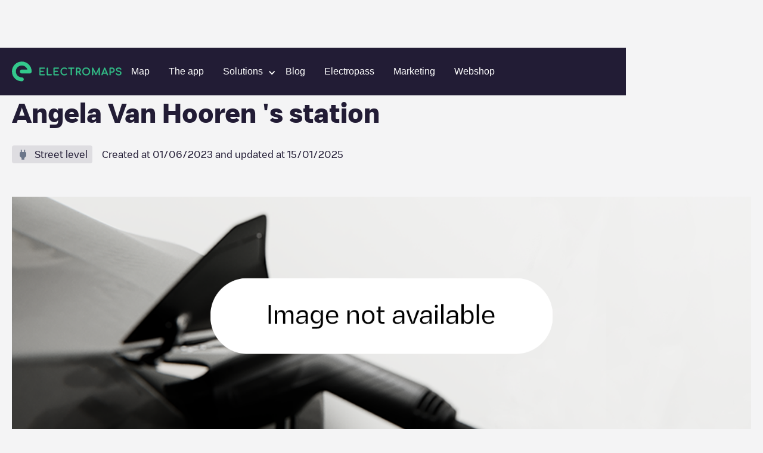

--- FILE ---
content_type: text/css
request_url: https://cdn.prod.website-files.com/6278f767c8039e09089ab08c/css/electromaps.webflow.6437e7fb5ac6ff23f06bcec2-b6113f150.min.css
body_size: 12455
content:
:root{--primary:#33c88c;--secondary:#221c35;--white:white;--ev-blue:#1e293b;--light-grey:#f4f4f5;--midnight-blue:#1e293bcc;--paster-green:#cdebe0;--mid-grey:#7a7a7b}body{color:#fff;font-family:Arial,Helvetica Neue,Helvetica,sans-serif;font-size:14px;line-height:20px}h1{margin-top:20px;margin-bottom:10px;font-size:38px;font-weight:700;line-height:44px}h2{margin-top:20px;margin-bottom:10px;font-size:32px;font-weight:700;line-height:36px}h3{margin-top:20px;margin-bottom:10px;font-size:24px;font-weight:700;line-height:30px}h4{margin-top:10px;margin-bottom:10px;font-size:18px;font-weight:700;line-height:24px}h5{margin-top:10px;margin-bottom:10px;font-size:14px;font-weight:700;line-height:20px}h6{margin-top:10px;margin-bottom:10px;font-size:12px;font-weight:700;line-height:18px}p{margin-bottom:32px;font-size:16px}a{color:var(--primary);text-decoration:none}ul{margin-top:0;margin-bottom:10px;padding-left:40px}ol{margin-top:0;margin-bottom:10px;padding-left:40px;list-style:decimal}strong{font-family:Heywallbox Bold,sans-serif;font-weight:700}blockquote{border-left:5px solid #e2e2e2;margin-bottom:10px;padding:10px 20px;font-size:18px;line-height:22px}figure{margin-bottom:10px}.w-layout-grid{grid-row-gap:16px;grid-column-gap:16px;grid-template-rows:auto auto;grid-template-columns:1fr 1fr;grid-auto-columns:1fr;display:grid}.l{margin-top:0;margin-bottom:0;font-family:Heywallbox Bold,sans-serif;font-size:44px;font-weight:700;line-height:48px}.l.light-title{font-family:Heywallbox Regular,sans-serif;font-size:40px;font-weight:700;line-height:56px}.l.dark-title{color:var(--secondary);font-family:Heywallbox Regular,sans-serif;font-size:40px;font-weight:700;line-height:56px}.navbar{z-index:10;background-color:#221c35;padding-top:20px;padding-bottom:20px;position:fixed;inset:0% 0% auto}.navbar.navbar-transparent{background-color:#221c3500;position:absolute;inset:0% 0% auto}.navbar.hidden{display:none}.navbar.hidden.show{display:block}.navbar-container{width:100%;max-width:1380px;margin-left:auto;margin-right:auto;padding-left:20px;padding-right:20px}.navbar-wrapper{justify-content:space-between;align-items:center;display:flex}.navbar-log{align-items:center;display:flex}.navbar-log.one-link{min-width:184px}.nav-link{outline-offset:0px;pointer-events:auto;color:#fff;cursor:auto;border-radius:0;outline:3px #fff;padding:10px 16px;font-size:16px;line-height:16px;transition:all .2s;position:relative;overflow:visible}.nav-link:hover{opacity:.94;color:var(--primary);-webkit-text-stroke-color:var(--primary);border-radius:20px;display:inline-block;position:relative;right:auto}.nav-link.w--current{color:var(--primary)}.nav-link.button{line-height:16px;position:absolute;right:0}.nav-link.nav-log:hover{color:var(--primary);border-bottom-color:#0000}.nav-link.nav-register.button-navbar{border:2px solid var(--primary);background-color:var(--primary);background-image:url(https://cdn.prod.website-files.com/6278f767c8039e09089ab08c/643d06799868c184da718337_chevron.svg);background-position:94%;background-repeat:no-repeat;background-size:auto;border-radius:10px;margin-left:16px;padding-top:12px;padding-bottom:12px;padding-right:24px}.nav-link.nav-register.button-navbar:hover{border:2px solid var(--white);color:var(--white)}.nav-menu{justify-content:space-between;align-items:center;width:100%;display:flex}.app-download.android:active,.app-download.android:focus{border-color:var(--primary)}.app-download.apple:active,.app-download.apple:focus{border-color:var(--primary)}.app-download.android{border:2px solid #0000;border-radius:11px;max-width:177px;margin-left:0;margin-right:12px}.app-download.android:hover{border-color:var(--white)}.app-download.android:active,.app-download.android:focus{border-color:var(--primary)}.app-download.android.aside{margin-bottom:12px}.app-download.apple{border:2px solid #0000;border-radius:12px;max-width:157px;margin-left:12px}.app-download.apple:hover{border-color:var(--white)}.app-download.apple:active,.app-download.apple:focus{border-color:var(--primary)}.app-download.apple.aside{margin-left:0}.app-download.android-footer{border:1px solid #0000;border-radius:8px;max-width:188px;margin-bottom:8px}.app-download.android-footer:hover{border:1px solid var(--white);border-radius:8px}.app-download.android-footer:active{border-color:var(--primary)}.app-download.apple-footer{border:1px solid #0000;border-radius:8px;max-width:168px}.app-download.apple-footer:hover{border-color:var(--white)}.app-download.apple-footer:active{border-color:var(--primary)}.xs{margin-top:0;margin-bottom:0;font-family:Heywallbox Bold,sans-serif;font-size:20px;font-weight:700;line-height:28px}.xs.regular{font-family:Heywallbox Regular,sans-serif;font-weight:400}.body-l{text-align:left;margin-top:0;margin-bottom:0;font-family:Heywallbox Regular,sans-serif;font-size:20px;font-weight:400;line-height:24px}.body-l.two-cols-grid-inner{text-align:center;justify-content:center;align-items:center;width:100%;height:100%;display:flex}.body-l.two-cols-grid-inner.white{color:var(--white)}.body-l.two-cols-grid-inner.big-card-text{font-size:18px;line-height:22px}.body-l.margin-bottom-24{margin-bottom:24px}.body-l.list-l{margin-bottom:24px}.body-l.bold{font-family:Heywallbox Bold,sans-serif;font-weight:700}.body-m{font-family:Heywallbox Regular,sans-serif;font-size:16px;font-weight:400}.body-m.bold{font-family:Heywallbox Bold,sans-serif;font-weight:700}.body-m._0margin{margin-bottom:8px}.body-m.dark-text{color:var(--ev-blue)}.body-m.dark-text.italic{font-style:italic}.body-m.mb-24{margin-bottom:24px}.body-s{font-family:Heywallbox Regular,sans-serif;font-weight:400}.body-s.bold{font-family:Heywallbox Bold,sans-serif;font-weight:700}.body-s.mb-8{margin-bottom:8px}.button{border:2px solid var(--primary);background-color:var(--primary);color:var(--white);border-radius:20px;padding:12px;font-family:Heywallbox Regular,sans-serif;font-size:16px;font-weight:400;line-height:22px;transition:all .2s;overflow:visible}.button:hover{border-color:var(--light-grey);background-color:var(--primary)}.button:active,.button:focus{border-color:var(--white);background-color:var(--white);color:var(--primary)}.button.secondary{background-color:var(--white);color:var(--secondary)}.button.secondary:hover{background-color:#fffc}.button.primary{margin-bottom:16px;margin-right:16px}.button.hover-dark:hover{background-color:var(--secondary);color:var(--white)}.button.hover-dark.big_button{padding:14px 24px;font-size:18px}.button.hover-dark.big_button.alternate-green{color:var(--secondary);background-color:#93e5d2;border-color:#93e5d2}.button.white{background-color:var(--white);color:var(--primary)}.button.white:hover{border-color:var(--primary);background-color:var(--primary);color:#ffffff8c}.button.square-icon{border:3px solid var(--primary);text-align:center;background-image:url(https://cdn.prod.website-files.com/6278f767c8039e09089ab08c/640854e4e7a0203bdcd4a83d_Group%201.svg);background-position:89%;background-repeat:no-repeat;background-size:auto;border-radius:10px;padding-left:20px;padding-right:56px;transition-property:background-color,all}.button.square-icon:hover{border:3px solid var(--white);background-color:var(--primary);color:var(--white)}.button.square{border-radius:10px;transition-property:all,all}.button.alternate-green{color:var(--secondary);background-color:#93e5d2;border-color:#93e5d2}.button.large-button{text-align:center;width:100%}.button.dark{background-color:var(--secondary)}.button.dark:hover{background-color:var(--white);color:var(--secondary)}.button.is-link{color:var(--ev-blue);background-color:#0000;border-style:none;padding:.25rem 0;line-height:1;text-decoration:none}.button.is-link.is-icon{grid-column-gap:.5rem;grid-row-gap:.5rem}.button.is-link.is-icon.is-dropdown{justify-content:flex-start;align-items:center;font-size:14px;display:flex;position:relative}.button.is-link.is-icon.is-dropdown:hover{color:var(--primary)}.footer{background-color:var(--secondary);padding:54px}.footer-container{max-width:1380px;margin-left:auto;margin-right:auto;padding-left:20px;padding-right:20px}.footer-grid{grid-column-gap:48px;grid-row-gap:0px;grid-template:"Area Area-2 Area-3 Area-4 Area-5"/3fr 2fr 2fr 2fr 2fr}.footer-nav.columns-footer{grid-column-gap:20px;grid-row-gap:20px;grid-column-gap:20px;grid-row-gap:20px;flex-direction:column;justify-content:space-between;display:flex}.footer-cta.columns-footer{grid-column-gap:20px;grid-row-gap:20px;grid-column-gap:20px;grid-row-gap:20px;flex-direction:column;display:flex}.footer-logo-desktop{width:184px;height:40px}.footer-logo-desktop.footer-logo-big{width:222px}.footer-logo-desktop.footer-logo-big.aniversary-footer{height:auto}.footer-link{color:var(--white);margin-bottom:16px;text-decoration:none;transition:opacity .2s;display:block}.footer-link:hover{opacity:1;color:var(--primary);text-decoration:none}.footer-text{margin-bottom:16px}.footer-text.small-margin{margin-bottom:8px}.footer-cta-buttons{flex-direction:column;max-width:120px;display:flex}.dropdown{background-color:var(--primary);border-radius:10px;justify-content:space-between;align-items:center;padding:10px 40px 10px 16px;display:flex}.dropdown-text{color:var(--white);font-family:Heywallbox Regular,sans-serif;font-size:16px}.dropdown-arrow{position:absolute;right:16px}.dropdown-list{background-color:#656172;border-radius:24px;min-width:auto;margin-top:8px}.dropdown-list.w--open{z-index:1;background-color:var(--white);color:var(--primary);border-radius:10px;width:100%;min-width:180px;padding-top:16px;padding-bottom:8px}.dropdown-link{color:var(--primary);padding:0 16px 8px;font-family:Heywallbox Regular,sans-serif;font-size:16px;font-weight:400;transition:opacity .2s}.dropdown-link:hover{color:#289f6f}.dropdown-link.w--current{color:#269a6b}.footer-social{grid-column-gap:8px;align-items:center;display:flex}.nav-logo-mobile{display:none}.footer-dropdown{min-width:180px;margin-bottom:32px}.hide{display:none}.nav-logo-image{width:184px;height:40px}.nav-logo-image.aniversary{display:none}.footer-copyright{opacity:.6}.footer-copyright.margin-top{margin-top:32px}.footer-copyright.margin-top.mobile-copy{display:none}.wallbox-logo{white-space:nowrap;align-items:center;margin-top:24px;display:flex}.wallbox-logo-text{color:var(--white)}.wallbox-logo-image{max-width:113px;margin-left:8px;margin-right:8px;transform:translateY(-3px)}.breadcrumbs{align-items:center;margin-top:24px;margin-bottom:40px;display:flex}.breadcrumbs.mobile{display:none}.breadcrumb-item{color:#221c35a6;align-items:center;font-family:Heywallbox Regular,sans-serif;font-weight:400;transition:color .2s;display:flex}.breadcrumb-item:hover{color:var(--primary)}.breadcrumb-item.last:hover{color:#221c35a6}.breadcrumb-icon{margin-left:2px;margin-right:2px}.body-clear{background-color:#f4f4f5}.caps-title{color:var(--primary);text-transform:uppercase;margin-bottom:24px}.chargepoints-stations-visual-inner{background-color:#221c351a;border-radius:4px;align-items:center;padding:4px 8px;display:flex}.wide-container-2{max-width:1296px;margin-bottom:40px;margin-left:auto;margin-right:auto;padding-left:20px;padding-right:20px}.chargepoints-stations-visual-icon{margin-right:8px}.chargepoints-stations-visual-text{color:var(--secondary)}.city-main-top-banner{background-color:#33c88c4d;border-radius:4px;align-items:center;margin-bottom:24px;padding:32px;display:flex}.city-main-top-banner.hide{display:none}.city-bottom-content{padding-top:40px;padding-bottom:40px}.main-bottom-banner{background-color:#33c88c;background-image:url(https://cdn.prod.website-files.com/6278f767c8039e09089ab08c/6304c1cc6a11c9d512e8bc96_bg-token.svg);background-position:8%;background-repeat:no-repeat;background-size:contain;border-radius:4px;justify-content:space-between;margin-top:56px;margin-bottom:24px;display:none}.city-main-bottom-banner-content{width:50%;margin-left:auto;padding-top:56px;padding-bottom:56px;padding-right:32px}.city-main-bottom-banner-title,.city-main-bottom-banner-text{margin-bottom:16px}.city-bottom-text{color:var(--secondary)}.city-man-top-banner-icon{margin-right:24px}.city-man-top-banner-text{color:var(--secondary);max-width:424px}.city-man-top-banner-button{margin-left:auto}.aside-cta{background-color:var(--secondary);border-radius:4px;padding:32px}.aside-cta-title{margin-bottom:16px}.aside-cta-text{margin-bottom:24px}.aside-cta-buttons{flex-direction:column;align-items:flex-start;display:flex}.char-header-subtitle-wrapper{align-items:center;display:flex}.char-header-visual{margin-bottom:0;margin-right:16px;display:inline-block}.char-heading{margin-top:80px}.char-header{margin-top:40px;margin-bottom:40px}.char-heading-title{color:var(--secondary);margin-bottom:32px}.char-heading-subtitle{color:var(--secondary)}.char-main-grid{grid-column-gap:24px;grid-row-gap:24px;grid-template-rows:auto;grid-template-columns:1fr 2fr;grid-auto-columns:1fr;display:grid}.char-main-aside{padding-right:80px}.char-main-heading{align-items:center;margin-bottom:24px;display:flex}.char-main-title-info{color:var(--secondary);background-color:#221c351a;border-radius:4px;padding:4px 8px}.char-main-title{color:var(--primary);text-transform:uppercase;width:auto;margin-bottom:0}.char-separator{opacity:.5;color:var(--secondary);padding-left:4px;padding-right:4px;font-size:27px}.char-aside-info-item{margin-bottom:32px}.char-aside-info-title{color:var(--secondary);margin-bottom:4px}.char-aside-info-text{color:#221c35a6}.char-connectos-container{grid-column-gap:24px;grid-row-gap:24px;grid-template-rows:auto;grid-template-columns:1fr 1fr;grid-auto-columns:1fr;display:grid}.char-connectors-item{background-color:var(--white);border-radius:4px;flex-direction:row;padding:32px 32px 24px;display:flex}.char-connectors-visual{margin-right:24px}.char-connectors-title{color:var(--secondary)}.char-connectors-heading{align-items:center;margin-bottom:8px;display:flex}.char-kw{color:var(--secondary);margin-bottom:16px}.char-connectors-info{color:#221c35a6;background-color:#33c88c33;border-radius:2px;align-items:center;padding:4px 8px;display:flex}.char-connectors-info-icon{margin-right:4px}.char-connectors-info-container{display:inline-block}.narest-caps-title{color:var(--primary);text-transform:uppercase;margin-top:44px;margin-bottom:24px}.nearest-container{grid-column-gap:24px;grid-row-gap:24px;grid-template-rows:auto;grid-template-columns:1fr 1fr;grid-auto-columns:1fr;margin-bottom:40px;display:grid}.nearest-connectors-item{border-bottom:1px solid #0000001a;flex-direction:row;justify-content:space-between;padding-bottom:16px;display:flex}.nearest-connectors-meters{border:1px solid #0000001a;border-radius:4px;padding:8px}.nearest-connectors-icon{margin-bottom:12px;margin-right:0;display:inline-block}.nearest-connectors-icon-inner{background-color:#221c351a;border-radius:4px;align-items:center;padding:4px 8px;display:flex}.nearest-connectors-visual-icon{margin-right:8px}.nearest-connectors-visual-text{color:var(--secondary)}.nearest-connectors-title{color:var(--secondary);margin-bottom:12px}.nearest-connectors-text{color:#221c35a6}.nearest-connectors-meters-container{margin-left:8px}.nearest-connectors-meters-number{color:var(--secondary);text-align:center}.nearest-connectors-meters-text{color:#221c35a6;text-align:center}.char-lenght{border:1px solid var(--mid-grey);color:var(--secondary);border-radius:32px;justify-content:center;align-items:center;width:32px;height:32px;margin-left:8px;display:flex}.comments-heading{border-bottom:1px solid #0000001a;align-items:center;margin-bottom:24px;padding-top:44px;padding-bottom:24px;display:flex}.comments-item{border-bottom:1px solid #0000001a;margin-bottom:24px}.comment-top{opacity:.65;color:var(--secondary);justify-content:flex-start;margin-bottom:12px;display:flex}.comment-bottom{color:var(--secondary)}.photos-heading{align-items:center;margin-bottom:24px;padding-top:44px;padding-bottom:24px;display:flex}.comments{margin-bottom:36px}.comments-load-more{margin-top:24px}.photos-container{grid-column-gap:24px;grid-row-gap:24px;grid-template-rows:auto auto;grid-template-columns:1fr 1fr 1fr 1fr;grid-auto-columns:1fr;display:grid}.photos-load-more{margin-top:24px}.photos-item-image{object-fit:cover;width:196px;height:110px;display:block}.embed-banner{margin-bottom:24px;display:inline-block}.embed-banner-wrapper{justify-content:flex-start;align-items:center;display:flex}.dropdown-nav-link{color:var(--white);display:inline-block}.dropdown-nav-item-link{padding:10px 22px 10px 16px}.dropdown-nav-item-link.hidden{display:none}.nav-link-text{color:var(--white);font-size:16px;line-height:16px}.dropdown-nav-arrow{color:var(--white);margin-top:13px;margin-bottom:10px;margin-right:0}.dropdown-nav-sublink{border-bottom:1px solid var(--secondary);color:var(--white);padding:10px 20px;transition:all .2s}.dropdown-nav-sublink:hover{border-bottom:1px solid var(--white)}.dropdown-nav-sublink.hidden-text{display:none}.dropdown-nav-sublink.mobile.dropdown-submenu-vertical.hover-01.large,.dropdown-nav-sublink.mobile.dropdown-submenu-vertical.hover-01.large.w--current{white-space:pre-wrap}.dropdown-nav-sublink.mobile:hover{color:var(--white);border-bottom-style:solid}.dropdown-nav-sublink.mobile.dropdown-submenu-vertical.hover-01.large,.dropdown-nav-sublink.mobile.dropdown-submenu-vertical.hover-01.large.w--current{white-space:pre-wrap}.dropdown-nav-sublink.mobile.hover-01:hover{color:var(--primary);border-bottom-color:#0000}.dropdown-nav-sublink.mobile.dropdown-submenu-vertical{padding-left:8px}.dropdown-nav-sublink.mobile.dropdown-submenu-vertical.hover-01.large,.dropdown-nav-sublink.mobile.dropdown-submenu-vertical.hover-01.large.w--current{white-space:pre-wrap}.dropdown-nav-sublink.mobile.dropdown-submenu-vertical.hover-01.w--current{color:var(--primary)}.dropdown-nav-sublink.mobile.dropdown-submenu-vertical.hover-01.large,.dropdown-nav-sublink.mobile.dropdown-submenu-vertical.hover-01.large.w--current,.dropdown-nav-sublink.mobile.dropdown-submenu-vertical.hover-01.large,.dropdown-nav-sublink.mobile.dropdown-submenu-vertical.hover-01.large.w--current{white-space:pre-wrap}.dropdown-nav-sublink.submenu-dropdown{border-bottom-color:var(--primary);color:var(--white);text-align:left;margin-bottom:8px;padding-bottom:4px;padding-left:8px;padding-right:8px;font-size:14px;font-weight:400}.dropdown-list-submenu{background-color:var(--secondary)}.dropdown-list-submenu.w--open{background-color:var(--secondary);color:var(--white);border-radius:16px;flex-direction:column;min-width:200px;padding:10px 16px 16px;display:flex;top:44px;box-shadow:1px 1px 3px #322e41e8}.dropdown-list-submenu.horizontal-menu.w--open{grid-column-gap:20px;grid-column-gap:20px;flex-direction:row;justify-content:center;min-width:460px}.partners-dropdown{min-width:45%;margin-left:0;margin-right:0}.partners-dropdown.vertical-dropdown-menu{margin-left:0;margin-right:0}.margin-bottom{margin:0 0 56px}.margin-bottom.margin-tiny{margin:0 0 0}.margin-bottom.margin-small{margin-top:0;margin-left:0;margin-right:0}.l.green-text{text-transform:none}.twitter-icon{width:24px;height:24px}.rrss-footer{margin-top:32px}.default-image{box-sizing:border-box;object-fit:cover;justify-content:center;align-items:center;max-height:400px;display:flex;overflow:hidden}.image-chargepoint{object-fit:cover;display:block}.container-chargepoint{max-width:1296px;margin-bottom:16px;margin-left:auto;margin-right:auto;padding-left:20px;padding-right:20px}.margin-top,.margin-top.margin-medium{margin-bottom:0;margin-left:0;margin-right:0}.faq3_accordion{flex-direction:column;justify-content:flex-start;align-items:stretch}.faq3_question{grid-column-gap:1.5rem;grid-row-gap:1.5rem;cursor:pointer;justify-content:space-between;align-items:center;padding-top:.5rem;padding-bottom:.5rem;display:flex}.btn-text.is-big{min-width:100px;font-size:1rem}.btn-text.is-big.mas{font-size:14px;display:flex}.btn-text.is-big.menos{opacity:0;font-size:14px;display:flex;position:absolute}.faq3_icon-wrapper{align-self:flex-start;width:2rem;display:flex}.faq3_icon-wrapper.rotate-icon{transform:rotate(90deg)}.icon-embed-small{flex-direction:column;justify-content:center;align-items:center;width:2rem;height:2rem;display:flex}.faq3_answer{overflow:hidden}@media screen and (min-width:1440px){.m.light-title{font-family:Heywallbox Regular,sans-serif;font-weight:400;line-height:34px}.charging-wrapper{align-items:center}.live-data-containers-wrapper{justify-content:center}.two-cols-content.mobile-new-col.hotels-cols{max-width:600px}.two-cols-content.big-content{margin-left:136px;padding-right:24px}.business-demo{background-image:url(https://cdn.prod.website-files.com/6278f767c8039e09089ab08c/6295c06a76ea09fd93050ed7_the%20power%20of%20community.png);background-position:50%;background-repeat:no-repeat;background-size:cover;padding-top:104px;padding-bottom:104px}.business-demo.background-top{background-position:50% 0}.business-form.software-form{background-image:url(https://cdn.prod.website-files.com/6278f767c8039e09089ab08c/62973f21460c89d560275383_the%20power%20of%20community-2.jpg)}.form-container.form-big{max-width:802px;margin-left:auto;margin-right:auto}.shop-section-title.white.big-title{max-width:1081px}.business-solution-section{background-size:cover}.installers-hero-section{background-image:url(https://cdn.prod.website-files.com/6278f767c8039e09089ab08c/63c667acf0c3ca293e236d09_app%20header.png);background-position:50%;background-repeat:no-repeat;background-size:cover;padding-top:164px;padding-bottom:164px}.find-section-installers{background-image:url(https://cdn.prod.website-files.com/6278f767c8039e09089ab08c/63c6683ada4f72ec3f18acb2_find-installers.png);background-position:50%;background-repeat:no-repeat;background-size:cover;padding-top:104px;padding-bottom:104px}.content-solution-col{max-width:645px}.content-solution-col.evectrum-solutions{max-width:none}.competitive-solution-wrapper{grid-template-columns:2fr 1fr}.evectrum-solutions-title-wrapper{letter-spacing:-.7px}.logo3_list{grid-column-gap:2rem;grid-template-columns:160px 160px 160px 160px 160px 160px 160px 160px 160px 160px;margin-right:2rem}.logo3_wrapper{width:160px}}@media screen and (max-width:991px){.xxl{font-size:56px;line-height:56px}.xl,.l{font-size:32px;line-height:40px}.navbar{padding-top:24px;padding-bottom:24px}.navbar-log{grid-column-gap:16px;grid-row-gap:16px;flex-direction:row;grid-template-rows:auto;grid-template-columns:1fr 1fr;grid-auto-columns:1fr;align-items:center;display:grid;position:absolute;inset:auto 24px 24px}.navbar-log.one-link{display:none}.nav-link{border:1px #000;padding:8px 0;font-size:32px;line-height:40px;text-decoration:none}.nav-link.nav-log{border:2px solid var(--primary);background-color:var(--primary);text-align:center;border-radius:10px;width:100%;padding-top:12px;padding-bottom:12px;font-size:16px;line-height:20px}.nav-link.nav-log:hover{border-color:var(--white);color:var(--white)}.nav-link.nav-register{background-color:var(--white);color:var(--secondary);text-align:center;border-radius:10px;order:-1;width:100%;margin-bottom:8px;padding-top:12px;padding-bottom:12px;font-size:16px;line-height:20px}.nav-link.nav-register.button-navbar{border-color:var(--white);background-color:var(--white);color:var(--primary);background-position:95%;margin-bottom:0;margin-left:0;padding-left:24px}.nav-link.nav-register.button-navbar:hover{border-color:var(--primary);color:var(--primary)}.nav-menu{background-color:var(--secondary);flex-direction:column;justify-content:space-between;align-items:flex-start;height:92vh;margin-top:80px;padding-left:24px;padding-right:24px}.nav-menu.v2{margin-top:0}.hero-home{height:auto;min-height:100vh}.hero-home.hero-aniversary._03{display:none}.hero-home.hero-aniversary._03.mobile-en,.hero-home.hero-aniversary._03.mobile-it,.hero-home.hero-aniversary._03.mobile-de{background-image:url(https://cdn.prod.website-files.com/6278f767c8039e09089ab08c/6729e676ea37d9508c6c8661_Mobile%20EN.png);display:block}.hero-home.hero-aniversary.es,.hero-home.hero-aniversary._03{display:none}.hero-home.hero-aniversary._03.mobile-en,.hero-home.hero-aniversary._03.mobile-it,.hero-home.hero-aniversary._03.mobile-de{background-image:url(https://cdn.prod.website-files.com/6278f767c8039e09089ab08c/6729e676ea37d9508c6c8661_Mobile%20EN.png);display:block}.hero-home.hero-aniversary.es,.hero-home.hero-aniversary._03{display:none}.hero-home.hero-aniversary._03.mobile-en,.hero-home.hero-aniversary._03.mobile-it,.hero-home.hero-aniversary._03.mobile-de,.hero-home.hero-aniversary._03.mobile-en,.hero-home.hero-aniversary._03.mobile-it,.hero-home.hero-aniversary._03.mobile-de{background-image:url(https://cdn.prod.website-files.com/6278f767c8039e09089ab08c/6729e676ea37d9508c6c8661_Mobile%20EN.png);display:block}.hero-home.hero-aniversary._02{display:none}.hero-home.hero-aniversary._02.mobile-fr{background-image:url(https://cdn.prod.website-files.com/6278f767c8039e09089ab08c/6729e676537eafe6113b90d9_Mobile%20FR.png);display:block}.hero-home.hero-aniversary.mobile-es{background-image:url(https://cdn.prod.website-files.com/6278f767c8039e09089ab08c/6729e67676b0d2624f0b35d1_Mobile%20ES.png);display:block}.hero-home.hero-aniversary.es{display:none}.container{padding-left:16px;padding-right:16px}.app-download.android{max-width:136px;margin-right:8px}.app-download.apple{max-width:119px;margin-left:8px}.app-download.android-footer{margin-bottom:0;margin-right:16px}.values-wrapper{flex-direction:column}.values-text-wrapper{background-color:#221c35cc;border-radius:8px;max-width:596px;margin-bottom:24px;padding:24px}.values-card-paragraph{opacity:.6}.map{padding-top:104px;padding-bottom:104px}.live-data.about{padding-top:80px;padding-bottom:80px}.data-counter{min-width:320px}.the-community,.businees-solutions{padding-top:104px;padding-bottom:104px}.businees-solutions.business-home.ambassador-solutions{background-position:0%}.reviews{padding-top:104px;padding-bottom:104px}.review-card-img{border-radius:100%;width:72px;height:72px;overflow:hidden}.s{font-size:20px;line-height:28px}.xs,.body-l{font-size:16px;line-height:20px}.body-l.no-mobile-change{font-size:20px;line-height:24px}.button{white-space:nowrap}.button.large-button-text{font-size:14px}.body-xl{font-size:24px;line-height:32px}.values-cta{justify-content:center}.contactless{padding-top:104px;padding-bottom:104px}.two-cols.mobile-one-col{flex-direction:column;align-items:stretch}.two-cols-content.mobile-new-col{width:100%}.two-cols-content.mobile-new-col.large-width{max-width:100%}.newsletter-form{margin-left:0}.footer{padding:40px 24px 64px}.footer-grid{grid-row-gap:24px;grid-template:"Area Area""Area-4 Area-5""Area-3 Area-3""Area-2 Area-2"/1fr 1fr}.footer-logo{margin-bottom:40px}.footer-nav{margin-bottom:24px}.footer-nav.columns-footer{grid-row-gap:16px;grid-row-gap:16px}.footer-cta{margin-bottom:40px}.footer-cta.columns-footer{grid-row-gap:16px;grid-row-gap:16px}.footer-cta-buttons{flex-direction:row;max-width:500px}.dropdown-list{min-width:180px}.dropdown-list.w--open{width:auto;min-width:180px}.nav-menu-center{padding-top:24px}.nav-logo-desktop{display:none}.nav-logo-mobile{display:block}.menu-button{max-width:60px;padding:0}.menu-button.w--open{background-color:#0000;padding-bottom:0;padding-left:0;padding-right:0}.icon{display:none}.footer-dropdown{z-index:1;min-width:180px;position:static}.app-hero,.ep-hero{height:auto;min-height:100vh}.ep-hero-wrapper{grid-template-columns:3fr 1fr}.ep-contactless{padding-top:104px;padding-bottom:104px}.two-cols-grid.brand-evectrum-grid{max-width:none}.two-cols-grid-item{min-width:120px;max-width:120px;padding-top:130px}.two-cols-grid-item.large-item{min-width:260px;max-width:300px}.business-hero{height:auto;min-height:100vh}.business-hero.fleet-hero{min-height:auto}.business-hero.intersolar-hero{flex-direction:column;justify-content:flex-end;min-height:80vh}.business-hero.ambassador-hero{padding-bottom:80px}.business-hero-container.ambasador-title-wrapper{text-align:center;text-align:center;width:100%;max-width:none}.form-container{margin-left:auto;margin-right:auto}.review-card-item{margin-left:8px;margin-right:8px}.featured-posts{padding-top:144px}.featured-posts-wrapper{grid-template-columns:1.5fr 1fr}.post-hero{padding-top:0;padding-bottom:80px}.blog-advertising{justify-content:center;display:flex}.post-main{padding-bottom:80px}.post-main-wrapper{grid-template-columns:208px 1fr}.featured-posts-main{position:relative}.main-blog-list{grid-template-rows:auto}.post-card-inner-wrapper{grid-row-gap:0px;grid-template-rows:auto auto;grid-template-columns:1fr}.community-hero{height:auto;min-height:100vh}.featured-post-list-wrapper{margin-bottom:40px;position:sticky;top:100px}.nav-logo-image.mobile{width:180px;height:32px}.nav-logo-image.mobile.special-aniversary{height:auto}.community-intro{padding-top:104px;padding-bottom:104px}.community-features-title{margin-bottom:40px}.community-features-list{grid-column-gap:20px;margin-bottom:40px}.community-prefooter{padding-top:104px;padding-bottom:104px}.timeline{padding-top:80px;padding-bottom:40px}.timeline-title{margin-bottom:80px}.timeline-content{padding-top:0;padding-left:40px}.about-team{padding-top:80px;padding-bottom:80px}.filter-button{white-space:nowrap}.manifesto{padding-top:80px;padding-bottom:80px}.timeline-inner-wrapper{grid-template-columns:1fr}.timeline-images{display:none}.timeline-block{margin-bottom:112px}.timeline-block._2,.timeline-block._3,.timeline-block._4,.timeline-block._5,.timeline-block._6,.timeline-block._7{opacity:1;max-width:100%;margin-bottom:64px;display:flex}.timeline-block._1{max-width:100%;margin-bottom:64px;display:flex}.timeline-block._2,.timeline-block._3,.timeline-block._4,.timeline-block._5,.timeline-block._6,.timeline-block._7{opacity:1;max-width:100%;margin-bottom:64px;display:flex}.timeline-image-wrapper._2,.timeline-image-wrapper._3,.timeline-image-wrapper._4,.timeline-image-wrapper._5,.timeline-image-wrapper._6{opacity:1;margin-bottom:16px;position:static}.timeline-image-wrapper._1{margin-bottom:16px;position:static}.timeline-image-wrapper._2,.timeline-image-wrapper._3,.timeline-image-wrapper._4,.timeline-image-wrapper._5,.timeline-image-wrapper._6{opacity:1;margin-bottom:16px;position:static}.timeline-image-wrapper._7{opacity:1;position:static}.timeline-image-container-sticky{height:100%;padding-top:0%;position:static}.timeline-image-wrapper-mobile{order:1;display:block}.timeline-content-wrapper{width:100%;max-width:380px;padding-right:24px}.faqs-filters{padding-bottom:8px}.welcome-hero{padding-bottom:50px}.app-section{padding-top:50px;padding-bottom:50px}.how-to-electropass-section{padding-top:50px;padding-bottom:50px;overflow:hidden}.how-to-electropass-layout{grid-template-columns:25% 1fr}.how-to-electropass-image-wrapper{margin-left:-150%}.how-to-electropass-image{transform:scale(2)}.european-network-section{padding-top:50px;padding-bottom:50px}.order-electropass-layout{grid-template-columns:10% minmax(auto,900px) 10%}.order-electropass-image{transform:translateY(-200%)scale(6)}.empty-category{min-height:200px;padding-left:20px;padding-right:20px;display:none;position:relative}.radio-button-label{white-space:nowrap}.empty-container-inner{width:100%;position:absolute;top:50%;left:50%;transform:translate(-50%,-50%)}.footer-copyright{padding-top:16px}.footer-copyright.margin-top.mobile-copy{display:block}.footer-copyright.margin-top.desktop-copyright{display:none}.welcome-main-hero{padding-top:200px;padding-bottom:120px}.welcome-main-hero-title{margin-bottom:80px}.welocme-main-grid{grid-column-gap:32px;grid-row-gap:32px}.order-electropass-image-2{transform:translateY(-200%)scale(6)}.city-map-container{min-height:360px}.city-map-text{margin-top:20px}.city-main-grid{grid-template-columns:1fr 2.2fr}.city-main-aside{padding-right:0}.breadcrumbs{margin-bottom:20px}.breadcrumb-item{transition:color .2s}.breadcrumb-item:hover{color:var(--primary)}.city-heading-title{margin-bottom:24px}.chargepoints-stations-container{grid-column-gap:16px;grid-row-gap:16px}.chargepoints-stations-item{padding-top:24px;padding-left:24px;padding-right:24px}.city-main-bottom-text{margin-top:4px}.city-main-top-banner{margin-bottom:16px}.main-bottom-banner{background-image:url(https://cdn.prod.website-files.com/6278f767c8039e09089ab08c/6305e3e9122c3a07e1916755_transparent-token.svg);background-position:0%;background-repeat:no-repeat;background-size:contain;margin-top:32px}.city-main-bottom-banner-content{text-align:right;width:100%;padding-left:32px}.city-map-info{right:20px}.city-man-top-banner-text{max-width:344px;padding-right:20px}.aside-cta{padding:24px}.city-map-image{min-height:360px}.city-header{margin-top:32px;margin-bottom:24px}.chargepoints-load-more{margin-bottom:64px}.char-header{margin-top:32px;margin-bottom:24px}.char-heading-title{margin-bottom:24px}.char-map-container{min-height:360px}.char-map-info{right:20px}.char-map-image{min-height:360px}.char-main-grid{grid-template-columns:1fr 2.2fr}.char-main-aside{padding-right:0}.char-connectos-container{grid-column-gap:16px;grid-row-gap:16px}.char-connectors-item{padding-top:24px;padding-left:24px;padding-right:24px}.nearest-container{grid-column-gap:16px;grid-row-gap:16px;grid-template-columns:1fr}.nearest-connectors-item{padding-top:24px;padding-left:24px;padding-right:24px}.hotels-hero{height:auto;min-height:100vh;padding-top:120px}.hotels-hero-top{margin-bottom:60px}.hotels-hero-title,.hotels-hero-text{margin-bottom:30px}.hotels-hero-button{margin-bottom:40px}.hotels-intro{position:relative}.hotels-intro-inner{flex-direction:column}.hotels-intro-visual{text-align:center;max-width:100%}.hotels-intro-content{order:-1;min-width:100%;max-width:100%}.hotels-intro-title{text-align:center;max-width:600px;margin-left:auto;margin-right:auto}.hotels-intro-list{margin-left:auto;margin-right:auto}.container-hotels-intro{padding-left:16px;padding-right:16px}.hotels-intro-visual-desktop{display:none}.hotels-intro-visual-mobile{width:100%;max-width:600px;margin-left:auto;margin-right:auto;display:block}.hotels-mobile-visual{display:block;position:absolute;inset:auto auto 0% 0%}.vichy-catalan-section{padding-top:60px;padding-bottom:60px}.hotels-solutions-paragraph{margin-bottom:50px}.hotels-solutions-grid{grid-template-columns:3fr 8fr}.vichy-catalan-title{max-width:100%;margin-left:20px}.vichy-catalan-image{max-width:140px}.button-big-2{white-space:nowrap}.comments-load-more{margin-bottom:64px}.photos-container{grid-column-gap:20px;grid-row-gap:20px;grid-template-columns:1fr 1fr 1fr}.photos-load-more{margin-bottom:64px}.photos-item,.photos-item-image{width:220px;height:140px}.shop-section{background-size:50%,50%,cover;padding-top:104px;padding-bottom:104px}.shop-section.christmas{background-image:url(https://cdn.prod.website-files.com/6278f767c8039e09089ab08c/63930c4775752f8d70e72af6_stars-mobile.svg),url(https://cdn.prod.website-files.com/6278f767c8039e09089ab08c/639306023a9a6868635b3a7f_Frame.svg),url(https://cdn.prod.website-files.com/6278f767c8039e09089ab08c/6364f4afeb261403baea586d_WAVE%203.svg),url(https://cdn.prod.website-files.com/6278f767c8039e09089ab08c/639305c4b390d4767160a6d1_Group%20222.jpg);background-position:98% 2%,100% 100%,0 0,0 0;background-repeat:no-repeat,no-repeat,no-repeat,no-repeat;background-size:auto,300px,auto,cover}.shop-items-list{margin-left:-12px;margin-right:-12px}.shop-item{margin-left:12px;margin-right:12px}.shop-section-bf{background-size:50%,50%,cover;padding-top:104px;padding-bottom:104px;display:none}.section-market{padding-top:184px;padding-bottom:184px}.two-cols-grid-items{width:45%}.two-cols-grid-items.mobile-total-width{width:100%}.dropdown-nav-link{font-size:32px;line-height:40px;display:block}.dropdown-nav-item-link{padding-left:0;padding-right:44px;display:inline-block}.nav-link-text{font-size:32px;line-height:40px}.dropdown-nav-arrow{margin-top:16px;margin-bottom:0}.dropdown-nav-sublink.mobile{font-size:28px;font-weight:400;line-height:32px}.dropdown-nav-sublink.submenu-dropdown{font-size:20px}.dropdown-list-submenu.w--open{box-shadow:none;flex-direction:column;min-width:0;padding-left:0;padding-right:0}.dropdown-list-submenu.horizontal-menu.w--open{flex-direction:column;align-items:flex-start}.button-2{white-space:nowrap}.image-ev-conect{max-width:48%}.body-xxl{font-size:24px;line-height:30px}.l2{font-size:40px;line-height:48px}.xl2{font-size:48px;line-height:56px}.real-time-grid{grid-row-gap:32px;grid-template-columns:1fr}.real-time-content-wrapper{text-align:center}.walbox-wrapper{margin-bottom:160px}.big-logos-grid{padding-bottom:80px}.grid-4-logos{justify-content:flex-start;padding-bottom:20px;overflow:auto}.show-only-mobile{display:none}.title-charge-point{white-space:normal}.section-table{padding-top:116px;padding-bottom:80px}.image-7{width:100%}.intersolar-grid-icons{grid-column-gap:24px;grid-row-gap:32px;grid-template:"."/1fr 1fr 1fr;margin-bottom:80px;padding-bottom:24px;padding-left:16px;padding-right:16px;overflow:auto}.set-special-grid{grid-column-gap:24px}.col-left-icon{border:1px solid var(--primary);border-radius:10px;flex-direction:column;min-width:260px;padding:16px}.right-col-icon{margin-left:0}.scroll-intersolar{margin-left:-16px;margin-right:-16px;overflow:hidden}.app-phone-section-left{display:none}.logos-app-wrapper{padding-left:16px}.blue-section.margin-medium{padding-top:80px}.image-8{width:100%;display:inline}.grid-four-element{grid-column-gap:24px;grid-template-rows:auto;padding-left:16px;padding-right:16px;overflow:auto}.two-cols-white{grid-column-gap:24px}.list-item-table.hid-icon._10,.list-item-table.hid-icon._11{min-height:164px}.list-item-table.hid-icon._10,.list-item-table.hid-icon._11{min-height:164px}.list-item-table.hid-icon._08{min-height:200px}.list-item-table.hid-icon._10,.list-item-table.hid-icon._11{min-height:164px}.list-item-table._07{min-height:220px}.list-item-table._08{min-height:200px}.list-item-table._10{min-height:164px}.padding-section-medium{padding-top:4rem;padding-bottom:4rem}.margin-bottom{margin-top:0;margin-left:0;margin-right:0}.h1-guide{margin-top:0;margin-bottom:0;font-size:40px}.subtitle-guide{margin-top:24px;margin-bottom:24px}.whitepapers-grid{grid-row-gap:56px;grid-template-columns:1fr}.heading-style-h3{font-size:20px;font-weight:700;line-height:24px}.ambassador-hero{grid-row-gap:40px;grid-template-columns:1fr;padding-top:80px}.four-columns-grid{grid-template-columns:1fr 1fr}.padding-bottom{padding-bottom:80px}.multiple-logo-grid{grid-column-gap:8px;grid-row-gap:8px;grid-template-rows:auto auto;grid-template-columns:1fr 1fr 1fr 1fr 1fr;grid-auto-columns:1fr;display:grid}.two-column-grid{grid-column-gap:24px;grid-row-gap:24px}.card-icon{margin-left:0;margin-right:0}.padding-vertical{padding-top:104px;padding-bottom:104px}.title-center.mobile-left{text-align:left;text-align:left}._2l.green-text{font-size:28px;line-height:36px}.graphic-wrapper{grid-column-gap:32px;grid-row-gap:32px;grid-template:"Area-2""Area""Area-4""Area-3"/1.25fr;margin-top:40px}.m{font-size:18px;line-height:24px}.image-grid{grid-template-rows:auto auto auto;grid-template-columns:1fr}.container-features-marketing{padding-left:16px;padding-right:16px}.sidebar-menu{display:none}.marketing-hero{height:auto;min-height:100vh;padding-top:120px}.services-section{position:relative}.marketing-grid-cols.mobile-one-col{flex-direction:column;align-items:stretch}.layout349_component{grid-column-gap:3rem;grid-template-columns:1fr 1fr;grid-auto-flow:row}.heading-style-h2{font-size:2.75rem}.margin-top{margin-bottom:0;margin-left:0;margin-right:0}.margin-bottom-2{margin-top:0;margin-left:0;margin-right:0}.logos-grid{flex-flow:wrap}.hide-landscape{display:none}.heading-style-h5{font-size:1.75rem}.image-electromaps-manager{max-width:48%}}@media screen and (max-width:767px){.l.light-title,.l.dark-title,.l.light-title,.l.dark-title{font-size:32px;line-height:42px}.navbar-log{display:block}.nav-link.nav-log{margin-bottom:16px}.hero-home.hero-aniversary._03.mobile-en,.hero-home.hero-aniversary._03.mobile-it,.hero-home.hero-aniversary._02.mobile-fr{min-height:120vh}.hero-home.hero-aniversary._03.mobile-en,.hero-home.hero-aniversary._03.mobile-it,.hero-home.hero-aniversary._02.mobile-fr{min-height:120vh}.hero-home.hero-aniversary._03.mobile-en,.hero-home.hero-aniversary._03.mobile-it,.hero-home.hero-aniversary._03.mobile-en,.hero-home.hero-aniversary._03.mobile-it,.hero-home.hero-aniversary._02.mobile-fr,.hero-home.hero-aniversary._02.mobile-fr{min-height:120vh}.hero-home.hero-aniversary.mobile-es{background-image:url(https://cdn.prod.website-files.com/6278f767c8039e09089ab08c/6729e67676b0d2624f0b35d1_Mobile%20ES.png);min-height:120vh;display:block}.app-download.android.aside{margin-bottom:0}.values{padding-top:40px;padding-bottom:40px}.values-text-wrapper{max-width:696px}.video-discovered{padding-top:40px;padding-bottom:40px}.charging-wrapper{flex-direction:column}.charging-text-wrapper{background-color:#221c35cc;border-radius:8px;max-width:696px;margin-bottom:48px;margin-left:auto;margin-right:auto;padding:24px}.charging-text-wrapper.new-mobile-design{background-color:#0000;margin-bottom:16px}.chargin-image{max-width:114px;margin-left:auto;margin-right:auto}.chargin-image.show-image-mobile{max-width:none}.map{padding-top:40px;padding-bottom:40px}.city-map-wrapper{flex-direction:column;align-items:flex-start;max-width:696px;padding:24px;display:flex}.map-title{text-align:left}.map-paragraph{opacity:.8;text-align:left}.live-data,.live-data.about,.live-data.about{padding-top:40px;padding-bottom:40px}.live-data-containers-wrapper{grid-row-gap:16px;flex-direction:column;align-items:center;width:100%;margin-bottom:24px}.data-counter{min-width:280px;padding:12px 40px}.counter-text{text-align:center}.the-community,.businees-solutions{padding-top:40px;padding-bottom:40px}.businees-solutions.business-home.intersolar-section{padding-top:80px}.reviews{padding-top:40px;padding-bottom:40px}.reviews-card-wrapper{grid-row-gap:0px;flex-direction:column}.reviews-card{max-width:100%;margin-bottom:24px}.s.mobile-small{font-size:14px;line-height:20px}.s.light{font-size:16px;line-height:20px}.body-m.mob-m{font-size:14px;line-height:18px}.body-s.mpb-s,.body-s.body-xxs,.body-s.mpb-s,.body-s.body-xxs{font-size:12px;line-height:16px}.button.hover-dark:hover{background-color:var(--secondary);color:var(--white)}.button.large-button-text{font-size:16px}.video-container{background-color:#221c35cc;border-radius:8px;max-width:696px;margin-left:auto;margin-right:auto;padding:24px}.contactless{padding-top:40px;padding-bottom:40px}.two-cols{flex-direction:column}.two-cols-content{background-color:#221c35cc;border-radius:8px;max-width:696px;padding-top:24px;padding-bottom:24px;padding-left:24px}.two-cols-content.mobile-new-col{text-align:center;background-color:#0000;width:100%;padding-left:0;padding-right:0}.two-cols-content.big-column.new-mobile-cols{background-color:#0000}.two-cols-content.column-left-big.new-mobile-design{text-align:center;text-align:center;background-color:#0000;padding-left:0;padding-right:0}.two-cols-content.card-blue{max-width:100%;margin-bottom:24px;margin-left:0;margin-right:0}.two-cols-content.center-cards{background-color:#0000;padding-bottom:0}.two-cols-content.center-cards.last-col{margin-top:64px}.two-cols-visual{display:none}.two-cols-visual.big-visual.show-image-mobile{margin-top:24px;display:flex}.two-cols-visual.visible-mobile{max-width:100%;margin-top:24px;display:flex}.two-cols-title.center-mobile{text-align:center;text-align:center}.two-cols-text.mobile-left{text-align:left;text-align:left}.two-cols-button.mobile-buttons{flex-direction:column;align-items:center;display:flex}.two-cols-button.center-mobile{text-align:center}.pioneers,.newsletter{padding-top:40px;padding-bottom:40px}.newsletter.dark-bg{padding-top:100px;padding-bottom:100px}.footer{padding-top:40px;padding-bottom:40px}.footer-grid{grid-template-areas:"Area Area""Area-4 Area-5""Area-2 Area-2""Area-3 Area-3"}.app-community,.app-find,.app-charge,.app-manage{padding-top:40px;padding-bottom:40px}.app-hero-wrapper{grid-template-columns:1.5fr .25fr}.ep-hero{background-position:65%}.ep-hero-wrapper{grid-template-columns:1fr}.ep-contactless,.ep-duo,.ep-network{padding-top:40px;padding-bottom:40px}.two-cols-grid{justify-content:center;max-width:500px;margin-top:24px}.two-cols-grid-item.large-item{max-width:100%}.business-hero.fleet-hero{flex-direction:column;justify-content:flex-end;margin-top:auto;margin-left:auto;margin-right:auto;display:flex}.business-hero.intersolar-hero{padding-top:80px}.business-hero-container.content-align-left{text-align:center;text-align:center}.business-solutions,.customers,.brands,.business-app,.business-demo{padding-top:40px;padding-bottom:40px}.business-demo.marketing-section{padding-left:3rem}.business-demo.marketing-demo-1{padding-left:0}.business-value,.business-form{padding-top:40px;padding-bottom:40px}.review-card-item{margin-left:0;margin-right:0}.main-blog{padding-bottom:80px}.featured-posts-wrapper{grid-column-gap:0px;grid-row-gap:0px;grid-template-columns:1fr}.advertising-banner{padding-bottom:32px}.post-hero-container{grid-row-gap:0px;grid-template-rows:auto auto;grid-template-columns:1fr}.post-hero-title{margin-bottom:16px}.post-main{padding-bottom:64px}.post-main-wrapper{grid-row-gap:48px;grid-template-columns:1fr}.main-blog-list{grid-column-gap:0px;grid-row-gap:0px;grid-template-columns:1fr}.post-hero-category{margin-bottom:16px}.prefooter-cta{padding-top:40px;padding-bottom:40px}.paragraph-2{margin-bottom:24px}.sticky{flex-direction:column;align-items:center;margin-bottom:0;display:flex}.post-recommended{padding-bottom:40px}.post-recommended-list{grid-row-gap:0px;grid-template-columns:1fr}.community-intro{padding-top:40px;padding-bottom:40px}.community-intro-wrapper{padding:24px}.community-features{margin-bottom:40px;padding-top:40px}.community-features-title{margin-bottom:16px}.community-features-list{grid-template-rows:auto auto auto;grid-template-columns:1fr;margin-bottom:24px}.community-prefooter{padding-top:40px;padding-bottom:40px}.post-share-title{text-align:center}.post-main-footer{flex-direction:column;align-items:center}.timeline{padding-top:40px;padding-bottom:24px}.timeline-title{margin-bottom:24px}.timeline-content{padding-left:20px}.about-team{padding-top:40px;padding-bottom:40px}.filter-button{white-space:nowrap}.manifesto{padding-top:40px;padding-bottom:40px}.manifesto-wrapper{padding:20px}.about-team-info{grid-row-gap:24px;grid-template-columns:1fr;margin-bottom:80px}.about-team-content{text-align:center;max-width:100%}.about-team-perks-text{margin-bottom:16px}.about-team-perks-list{margin-left:-10px;margin-right:-10px}.about-team-perks-item{margin:5px}.timeline-inner-wrapper{grid-template-columns:1fr}.timeline-images{display:none}.timeline-block{max-width:100%;margin-bottom:64px}.timeline-block._2,.timeline-block._3,.timeline-block._4,.timeline-block._5,.timeline-block._6{margin-bottom:64px;display:block}.timeline-block._1{display:block}.timeline-block._2,.timeline-block._3,.timeline-block._4,.timeline-block._5,.timeline-block._6{margin-bottom:64px;display:block}.timeline-block._7{margin-bottom:40px;display:block}.timeline-image-wrapper-mobile{border-radius:8px;margin-bottom:16px;display:block;overflow:hidden}.timeline-image-mobile{width:100%}.timeline-content-wrapper{max-width:100%;padding-right:0}.form-message-modal{width:96%}.welcome-hero-title{margin-bottom:24px}.app-mobile-layout{flex-direction:column}.app-mobile-left-text{text-align:center}.app-mobile-image-wrapper{margin-bottom:32px}.app-mobile-right-text{text-align:center}.how-to-electropass-image-wrapper{margin-left:-300%}.electrolist{font-size:14px;line-height:18px}.european-network-logo{height:50px}.button-big{font-size:24px;line-height:32px}.button-big.center{text-align:center;text-align:center;font-size:22px;line-height:28px}.empty-category{min-height:140px}.radio-button-label,.radio-button-label-2{white-space:nowrap}.welcome-main-hero{background-image:url(https://cdn.prod.website-files.com/6278f767c8039e09089ab08c/62e15c5c3fd1be6945b136be_Section%20Wallbox2.jpg);padding-top:140px;padding-bottom:56px}.welcome-main-hero-title{margin-bottom:50px}.welocme-main-grid{grid-column-gap:24px;grid-row-gap:24px;grid-template-columns:1fr}.welcome-main-text{text-align:center}.welcome-main-logo{text-align:center;width:100%}.welcome-main-image{max-width:80%;margin-left:auto;margin-right:auto;display:block}.welcome-main-image.hide{display:none}.welcome-main-logo-image{max-width:250px;margin-left:auto;margin-right:auto;display:block}.welcome-main-logo-image-2{max-width:180px}.screens-wrapper{max-width:220px}.token-image{min-width:240px}.video-discovered-community{padding-top:40px;padding-bottom:40px}.city-map{margin-bottom:64px}.city-map-text{display:none}.city-main-grid{grid-row-gap:64px;grid-template-columns:1fr}.breadcrumbs.desktop{display:none}.breadcrumbs.mobile{display:flex}.newest-chargepoints-item{width:100%;margin-bottom:24px}.chargepoints-stations-container{grid-column-gap:24px;grid-row-gap:24px;grid-template-columns:1fr}.city-main-bottom-text{margin-top:16px}.city-main-top-banner{flex-direction:column;margin-bottom:24px}.city-bottom-content{padding-top:60px}.main-bottom-banner{background-image:url(https://cdn.prod.website-files.com/6278f767c8039e09089ab08c/6305e3e9122c3a07e1916755_transparent-token.svg);background-position:-10%;background-repeat:no-repeat;background-size:contain}.city-main-bottom-banner-content{flex-direction:column;align-items:center;width:100%;padding-left:32px;display:flex}.city-main-bottom-banner-text{text-align:center;max-width:470px}.city-man-top-banner-icon{margin-bottom:16px;margin-right:0}.city-man-top-banner-text{text-align:center;margin-bottom:16px;padding-right:0}.city-man-top-banner-button{text-align:center;justify-content:center;width:100%}.aside-cta-buttons{flex-direction:row}.char-header-subtitle-wrapper{flex-direction:column;align-items:flex-start}.char-header-visual{margin-bottom:8px}.char-map{margin-bottom:64px}.char-main-grid{grid-row-gap:64px;grid-template-columns:1fr}.char-connectos-container{grid-column-gap:24px;grid-row-gap:24px;grid-template-columns:1fr}.nearest-container{grid-column-gap:24px;grid-row-gap:24px;grid-template-columns:1fr;margin-bottom:0}.nearest-connectors-content{max-width:60%}.city-bottom-content-new{padding-top:60px}.subscription-main{padding-top:40px;padding-bottom:40px}.hotels-hero{padding-top:100px}.hotels-hero-top{flex-direction:column;grid-template-columns:1.5fr .25fr;align-items:center;margin-bottom:50px}.hotels-hero-bottom{grid-template-columns:1.5fr .25fr}.hotels-hero-logo{max-width:310px;margin-left:auto;margin-right:auto}.hotels-hero-colab-text{text-align:center}.hotels-hero-colab-icon{max-width:200px}.hotels-hero-visual-desktop{display:none}.hotels-hero-visual-desktop.show-mobile{order:1;justify-content:center;align-items:center;margin-left:0;margin-right:0;display:flex}.hotels-hero-title,.hotels-hero-text,.hotels-hero-button,.hotels-hero-advenir{text-align:center}.hotels-hero-advenir-logo{max-width:160px;margin-left:auto;margin-right:auto}.hotels-hero-visual-mobile{text-align:center;width:100%;max-width:240px;margin-left:auto;margin-right:auto;display:block}.hotels-intro{padding-top:50px;padding-bottom:50px;position:relative}.hotels-mobile-visual{position:absolute;inset:auto auto 0% 0%}.hotels-solutions{padding-top:50px;padding-bottom:50px}.hotels-solutions-visuals{margin-left:20px;margin-right:0}.hotels-testimonials{padding-top:50px;padding-bottom:50px}.hotels-solutions-paragraph.last{margin-bottom:0}.hotels-solutions-button{text-align:center;margin-top:25px;margin-bottom:30px}.hotel-solutions-advenir{justify-content:center;max-width:100%;margin-bottom:30px;margin-left:auto;margin-right:auto}.hotels-solutions-item-image._1{max-width:38px}.hotels-solutions-item-image._2{max-width:40px}.hotels-solutions-item-image._3{max-width:50px}.hotels-solutions-item-image._4{max-width:37px}.hotels-solutions-item-plus{padding-top:10px;padding-bottom:10px}.hotel-solutions-advenir-logo{max-width:130px}.hotel-solutions-advenir-text{transform:translateY(4px)}.hotels-solutions-disclamer{text-align:center}.hotels-solutions-grid{grid-template-rows:auto auto auto}.vichy-catalan-inner{flex-direction:column}.vichy-catalan-visual-desktop{display:none}.vichy-catalan-content{max-width:100%;margin-bottom:30px}.vichy-catalan-heading{flex-direction:column;margin-bottom:25px}.vichy-catalan-text{text-align:center;max-width:420px;margin-left:auto;margin-right:auto}.vichy-catalan-title{text-align:center;max-width:236px}.vichy-catalan-image{max-width:160px;margin-bottom:25px}.vichy-catalan-visual-mobile{text-align:center;max-width:100%;display:block}.hotels-testimonials-list{flex-direction:column;width:100%}.hotel-testimonials-advenir{justify-content:center;max-width:100%;margin-bottom:0;margin-left:auto;margin-right:auto}.hotel-testimonials-advenir-text{transform:translateY(4px)}.hotel-testimonials-advenir-logo{max-width:130px}.hotels-link-apple{max-width:180px;margin-right:20px}.hotels-link-google{max-width:180px;margin-left:20px}.hotels-testimonials-item{max-width:400px;margin-bottom:50px}.hotels-testimonials-item-name,.hotels-testimonials-item-comment{margin-bottom:10px}.hotels-testimonials-cms-list{margin-bottom:20px}.collection-list-wrapper{margin-left:auto;margin-right:auto}.button-big-2.hover-dark:hover{background-color:var(--secondary);color:var(--white);background-color:var(--secondary)}.photos-container{grid-template-columns:1fr}.photos-item,.photos-item-image{width:360px;height:200px}.hotel-solutions-advenir-2{justify-content:center;max-width:100%;margin-bottom:30px;margin-left:auto;margin-right:auto}.evguide-grid{grid-template-columns:1fr}.evguide-form-image{text-align:center}.evguide-form-text{text-align:center;margin-bottom:20px}.subscription-main-form-copy{max-width:100%}.shop-section{background-size:70%,70%,cover;padding-top:104px;padding-bottom:104px}.shop-section.christmas{background-size:auto,188px,auto,cover}.shop-section-title{margin-bottom:24px}.shop-items-list{overflow:auto}.shop-section-paragraph{margin-bottom:24px}.shop-item{flex:0 0 200px}.shop-section-bf{background-size:70%,70%,cover;padding-top:104px;padding-bottom:104px}.market-content-wrapper,.market-title-wrapper{margin-bottom:48px}.market-subtitle-wrapper{margin-bottom:40px}.two-cols-grid-items{width:100%}.solution-software-columns{grid-template-columns:3fr}.grid-icons-vertical{grid-template-rows:auto;grid-template-columns:1fr 1fr 1fr 1fr 1fr 1fr 1fr;align-items:center}.plus-block-icon{display:none}.business-evectrum-hero-wrapper{grid-template-columns:1.25fr}.evectrum-values{flex-direction:column;align-items:flex-end;padding-top:40px;padding-bottom:40px}.title-video-wrapper{text-align:center}.competitive-solution-wrapper{background-color:#221c35cc;border-radius:8px;grid-template-columns:1.5fr;padding:24px}.competitive-solution-wrapper.col-right-text{background-color:#0000;max-width:100%;padding-top:0;padding-left:0;padding-right:0}.grid-icon-horizontal{grid-template-columns:1fr 1fr 1fr 1fr}.second-button{margin-top:16px;margin-left:0}.image-ev-conect{display:none}.image-solutions-grid{max-width:50%}.body-xxl{letter-spacing:-.01em}.l2{letter-spacing:-.01em;font-size:32px;line-height:34px}.xl2{font-size:32px;line-height:42px}.image-center-wrapper.home-page-business{margin-top:12px}.gradient-section{padding-top:80px;padding-bottom:80px}.walbox-wrapper{text-align:center;margin-bottom:80px}.logo-big{margin-left:8px;margin-right:8px}.image-partners-hero{padding-bottom:40px}.show-only-mobile{justify-content:center;margin-top:24px;display:flex}.meurthe-section-hero{padding-top:80px}.section-table{padding-top:80px;padding-bottom:64px}.app-store-wrapper{flex-direction:column}.claim-app-store{margin-bottom:16px}.app-store-link{margin-left:0;margin-right:24px}.app-store-link.last-item{margin-right:0}.header-citeos{grid-column-gap:40px;grid-row-gap:40px;flex-direction:column;align-items:center;margin-bottom:24px}.citeos-header-ep{margin-bottom:24px}.col-left-icon{min-width:230px}.right-col-icon{margin-top:16px}.logos-app-wrapper{margin-bottom:0;margin-left:16px;margin-right:0;padding-bottom:32px;padding-left:0;padding-right:16px;overflow:auto}.ev-title-logo{margin-bottom:48px}.content-column-text{min-height:0;margin-bottom:40px}.image-9{max-width:50%}.hero-ev-title{margin-bottom:0}.two-cols-white{grid-column-gap:8px;grid-row-gap:16px;grid-template-columns:minmax(0,440px) minmax(0,440px)}.white-col{padding:24px 16px}.l.l-mobile{font-size:24px;line-height:32px}.list-item-table{padding-left:32px}.list-item-table.hid-icon._05{min-height:116px}.list-item-table.hid-icon._08{min-height:135px}.list-item-table.hid-icon._10{min-height:114px}.list-item-table.hid-icon._11{background-size:auto;min-height:152px}.list-item-table._05{min-height:116px;padding-top:16px;padding-bottom:16px}.list-item-table._07{min-height:184px;padding-left:32px}.list-item-table._08{min-height:134px}.list-item-table._10{min-height:114px}.list-item-table._11{min-height:152px}.s-light{font-size:16px;line-height:20px}.newsletter-columns{grid-row-gap:32px;grid-template-columns:7fr}.newsletter-columns.grid-inverse{grid-template-columns:7fr}.padding-section-medium{padding-top:3rem;padding-bottom:3rem}.margin-bottom{margin-top:0;margin-left:0;margin-right:0}.text-size-medium{font-size:1rem}.logo3_list{grid-column-gap:1rem;grid-template-columns:10rem 10rem 10rem 10rem 10rem 10rem 10rem 10rem;padding-top:1rem}.logo3_wrapper{padding:.75rem 1rem}.logo3_logo{max-height:3rem}.whitepaper-section{padding-top:80px;padding-bottom:80px}.whitepaper-section.gradient-marketing{padding:80px 2rem}.whitepaper-content{text-align:center;margin-bottom:32px}.four-columns-grid{grid-row-gap:24px;grid-template-columns:1fr}.image-col-left{max-width:100%}.multiple-logo-grid{grid-template-columns:1fr 1fr 1fr}.logo-white-wrap{justify-content:center}.icon-green{max-width:72px}.two-column-grid{flex-direction:column;align-items:center}.collection-item-marquee{margin-left:8px;margin-right:8px}.card-icon{width:auto;padding:16px}.scroll-marquee{padding-bottom:120px}.padding-vertical{padding-top:40px;padding-bottom:40px}.graphic-wrapper{margin-top:32px}.graphic-numbers{margin-top:0}.numbers-wrapper{grid-column-gap:8px;grid-row-gap:8px;align-items:center}.numbers-wrapper._02{text-align:center;text-align:center;align-items:center}.number-description{font-size:12px;line-height:24px}.link-image{max-width:100%}.features-marketing-columns{grid-row-gap:32px;grid-template-columns:7fr}.features-marketing-columns.grid-inverse{grid-template-columns:7fr}.features-marketing-content{text-align:center;margin-bottom:32px}.marketing-hero{padding-top:100px;padding-left:0}.services-section{padding-top:50px;padding-bottom:50px;position:relative}.bornes-section{flex-direction:column;align-items:flex-end;padding-top:40px;padding-bottom:40px;padding-left:3rem}.marketing-grid-cols{flex-direction:column}.layout349_content-wrapper{grid-column-gap:3rem;grid-row-gap:3rem;grid-template-rows:auto;grid-template-columns:1fr;grid-auto-columns:1fr;display:grid}.layout349_mobile-image{position:static}.layout349_mobile-image._02{max-width:60%;margin-left:auto;margin-right:auto}.layout349_desktop-image-wrapper{display:none}.layout349_component{grid-row-gap:3rem;grid-template-columns:1fr;padding-top:4rem;padding-bottom:4rem;padding-left:0}.layout349_mobile-image-wrapper{justify-content:center;align-items:center;width:100%;margin:2.5rem auto 20px;display:flex}.heading-style-h2{font-size:2.25rem}.layout349_content{height:auto}.margin-top{margin-bottom:0;margin-left:0;margin-right:0}.margin-bottom-2{margin-top:0;margin-left:0;margin-right:0}.logo_1x1{max-width:100px}.logo_1x1.doubs-logo{max-width:120px}.logo_1x1.sydesl-logo{max-width:80px}.logo_2x1{max-width:280px}.territoire-secton{padding-top:80px}.marketing-columns{flex-flow:column}.column-left-content{width:100%}.column-right-image-wrapper{order:1;max-width:100%}.column-right-image-wrapper.home-page-business{margin-top:12px}.filters-section-wrapper{flex-flow:column;grid-template-columns:1.5fr .25fr;align-items:center;margin-left:auto;margin-right:auto}.image-12{margin-left:14px}.hero-mobile-image{margin-left:1rem}.list{padding-left:20px}.marketing-image-mobile{margin-left:1rem}.heading-style-h5{font-size:1.25rem}.faq3_question{padding-top:1rem;padding-bottom:1rem}.faq3_icon-wrapper{width:1.75rem}.image-electromaps-manager{display:none}}@media screen and (max-width:479px){.xxl.xxl-mobile{font-size:32px;line-height:40px}.xl.xl-mobile{font-size:28px}.hero-home.hero-aniversary._03.mobile-en,.hero-home.hero-aniversary._03.mobile-it,.hero-home.hero-aniversary._02.mobile-fr,.hero-home.hero-aniversary.mobile-es,.hero-home.hero-aniversary._03.mobile-en,.hero-home.hero-aniversary._03.mobile-it,.hero-home.hero-aniversary._02.mobile-fr,.hero-home.hero-aniversary.mobile-es,.hero-home.hero-aniversary._03.mobile-en,.hero-home.hero-aniversary._03.mobile-it,.hero-home.hero-aniversary._03.mobile-en,.hero-home.hero-aniversary._03.mobile-it,.hero-home.hero-aniversary._02.mobile-fr,.hero-home.hero-aniversary._02.mobile-fr,.hero-home.hero-aniversary.mobile-es{min-height:100vh}.app-download.android-footer{max-width:168px}.charging-text-wrapper.new-mobile-design{margin-bottom:0;padding-top:0;padding-left:0;padding-right:0}.data-counter{min-width:280px}.button.large-button-text,.button.white,.button.large-button-text,.button.white{text-align:center;white-space:normal}.two-cols-content.column-left-big.new-mobile-design{text-align:center;text-align:center}.two-cols-content.big-content{padding-right:20px}.footer{padding-left:16px;padding-right:16px}.footer-grid{grid-template:"Area""Area-4""Area-5""Area-2""Area-3"/1fr}.footer-cta-buttons{grid-column-gap:16px;grid-row-gap:16px;grid-template-rows:auto auto;grid-template-columns:1fr;grid-auto-columns:1fr;display:grid}.app-hero-wrapper{grid-template-columns:1fr}.app-hero-content{max-width:100%}.ep-hero-wrapper{grid-template-columns:1fr;display:block}.two-cols-grid{max-width:430px;margin-left:-4px;margin-right:-4px}.two-cols-grid-item{min-width:100px;max-width:100px;margin:4px;padding-top:100px;position:relative}.ep-hero-content{max-width:100%}.business-hero.fleet-hero{padding-top:160px}.business-hero.intersolar-hero{min-height:85vh}.business-hero-wrapper{grid-template-columns:1fr}.business-demo.marketing-section{padding-left:1rem;padding-right:1rem}.form-container{padding-left:20px;padding-right:20px}.two-cols-grid-inner{max-width:80%}.two-cols-grid-inner.small-logo{max-width:60%}.two-cols-grid-inner.big-logo{min-width:91px;max-width:76%}.share-link:hover{opacity:.5}.about-team-perks-list{justify-content:center}.about-team-perks-item{min-width:152px;max-width:152px;min-height:160px;max-height:160px}.how-to-electropass-layout{grid-template-columns:20% 1fr}.how-to-electropass-image-wrapper{margin-left:-500%}.how-to-electropass-step{grid-column-gap:16px}.electrolist-item{padding-left:10px}.how-to-electropass-image{transform:scale(2.1)}.screens-wrapper{max-width:176px}.main-bottom-banner{background-image:none;background-position:0 0;background-repeat:repeat;background-size:auto}.nearest-connectors-content{max-width:70%}.hotels-hero{padding-top:100px;padding-bottom:50px}.hotels-hero-top,.hotels-hero-bottom{grid-template-columns:1fr}.hotels-hero-visual-desktop.show-mobile{margin-left:0;overflow:hidden}.hotels-intro-list{max-width:360px}.hotels-intro-list-icon{max-width:40px;margin-right:16px}.price-stroke{width:100%;max-width:200px}.price-line-number{font-size:48px}.hotels-solutions-visuals{justify-content:flex-start}.hotels-solutions-paragraph,.hotels-solutions-heading{margin-bottom:30px}.hotels-solutions-item-plus{max-width:14px;padding-top:30px;padding-bottom:30px}.hotel-solutions-advenir-logo{max-width:100px}.hotel-solutions-advenir-text,.hotel-testimonials-advenir-text{transform:translateY(1px)}.hotel-testimonials-advenir-logo{max-width:100px}.hotels-link-apple{max-width:110px}.hotels-link-google{max-width:116px}.photos-item,.photos-item-image{width:300px;height:100px}.shop-section{background-size:90%,90%,cover}.shop-section-layout.christmas{text-align:center;text-align:center}.shop-section-bf{background-size:90%,90%,cover}.grid-icons-vertical{grid-template-columns:1fr 1fr}.button-2{text-align:center;white-space:normal}.competitive-solution-wrapper.col-right-text{background-color:#0000;max-width:100%;padding-top:0;padding-left:0;padding-right:0}.grid-icon-horizontal{grid-template-columns:1fr 1fr}.avis-hero-text{margin-bottom:16px}.avis-partner-text{margin-top:16px;margin-bottom:16px}.avis-partner-text.inline-logo{justify-content:flex-start}.avis-logo{max-width:138px}.avis-inline-logo{max-width:44px;margin-left:2px}.evectrum-fleet-icons{grid-column-gap:32px;align-items:flex-start;margin-bottom:24px;padding-bottom:24px;display:flex;overflow:auto}.col-icon-text{min-width:45vw}.table-tarifs._03-table{overflow:auto}.app-store-link{margin-right:16px}.header-citeos{margin-bottom:8px}.col-left-icon{min-width:220px}.right-col-icon{margin-top:10px}.logos-app-wrapper{margin-right:0}.white-col{padding-left:6px;padding-right:6px}.l.l-mobile{font-size:20px;line-height:24px}.list-item-table{background-position:0 16px;padding-top:12px;padding-bottom:12px}.list-item-table.last-item{background-position:0 10px}.list-item-table.last-item.green-icon{background-position:0 16px}.list-item-table.last-item._11{padding-left:35px}.list-item-table.hid-icon._05{background-position:0 16px;min-height:150px;padding-left:35px}.list-item-table.hid-icon._08{background-position:0 10px;min-height:166px;padding-left:34px}.list-item-table.hid-icon._10{background-position:0 10px;min-height:154px;padding-left:35px}.list-item-table.hid-icon._11{background-position:0 10px;min-height:166px;padding-left:37px}.list-item-table._05{background-position:0 16px;min-height:150px}.list-item-table._07{min-height:224px}.list-item-table._08{min-height:166px}.list-item-table._10{background-position:0 16px;min-height:154px}.list-item-table._11{background-position:0 16px;min-height:166px}.list-item-table._03{min-height:88px}.s-light{font-size:15px}.subtitle-cols-text{margin-top:4px}.margin-bottom{margin-top:0;margin-left:0;margin-right:0}.logo3_list{justify-content:center}.logo3_wrapper{justify-content:center;align-items:flex-start}.whitepaper-section{padding-bottom:32px}.whitepaper-section.gradient-marketing{padding-left:1rem;padding-right:1rem}.padding-bottom{padding-bottom:64px}.item-grid-column.white-column{padding:24px}.image-col-left{max-width:100%}.logo-white-wrap{width:80px;height:80px}.image-logo{max-width:72px}.icon-green{max-width:56px}.card-icon{width:auto;margin-left:0;margin-right:0}.marketing-hero{padding-top:100px;padding-bottom:50px}.bornes-section{padding-left:1rem;padding-right:1rem}.layout349_mobile-image._03{max-width:90%}.layout349_component{grid-template-columns:1fr}.layout349_mobile-image-wrapper{order:1;margin-top:1.5rem}.layout349_content{height:auto}.margin-top{margin-bottom:0;margin-left:0;margin-right:0}.margin-bottom-2{margin-top:0;margin-left:0;margin-right:0}.filters-section-wrapper{grid-template-columns:1fr}.image-12{margin-left:20px}.list{padding-left:16px}.marketing-image-mobile{margin-left:.8rem}.manager-image{max-width:250px}}#w-node-e0dcab5f-ee12-9d78-de01-67ffa2a553d4-f06bcec2,#w-node-_49d8b522-fed9-524e-95a5-38e22a001b53-f06bcec2,#w-node-_98bc9162-e754-bedd-dc86-c2b012efee7c-f06bcec2,#w-node-_37444ec8-cb40-68e8-32da-fe5bafba9f73-a9df9634{grid-area:span 1/span 1/span 1/span 1}#w-node-_550c6f1f-84c3-455e-7020-2f23ca858838-a9df9634{grid-area:Area}#w-node-_22d1ac5a-4131-d914-9f18-49b4a9df963a-a9df9634{grid-area:Area-2}#w-node-_22d1ac5a-4131-d914-9f18-49b4a9df9647-a9df9634{grid-area:Area-3}#w-node-_22d1ac5a-4131-d914-9f18-49b4a9df9654-a9df9634{grid-area:Area-4}#w-node-_22d1ac5a-4131-d914-9f18-49b4a9df965d-a9df9634{grid-area:Area-5}@media screen and (max-width:991px){#w-node-_550c6f1f-84c3-455e-7020-2f23ca858838-a9df9634{grid-area:Area}#w-node-_22d1ac5a-4131-d914-9f18-49b4a9df963a-a9df9634{grid-area:Area-4}#w-node-_22d1ac5a-4131-d914-9f18-49b4a9df9647-a9df9634{grid-area:Area-5}#w-node-_22d1ac5a-4131-d914-9f18-49b4a9df9654-a9df9634{grid-area:Area-3}#w-node-_22d1ac5a-4131-d914-9f18-49b4a9df965d-a9df9634{grid-area:Area-2}}@media screen and (max-width:767px){#w-node-_22d1ac5a-4131-d914-9f18-49b4a9df963a-a9df9634{grid-area:Area-4}#w-node-_22d1ac5a-4131-d914-9f18-49b4a9df9647-a9df9634{grid-area:Area-5}#w-node-_22d1ac5a-4131-d914-9f18-49b4a9df9654-a9df9634{grid-area:Area-2}#w-node-_22d1ac5a-4131-d914-9f18-49b4a9df965d-a9df9634{grid-area:Area-3}}@media screen and (max-width:479px){#w-node-_99b42427-432b-bebf-f973-0dd750098efd-f06bcec2{justify-self:stretch}}